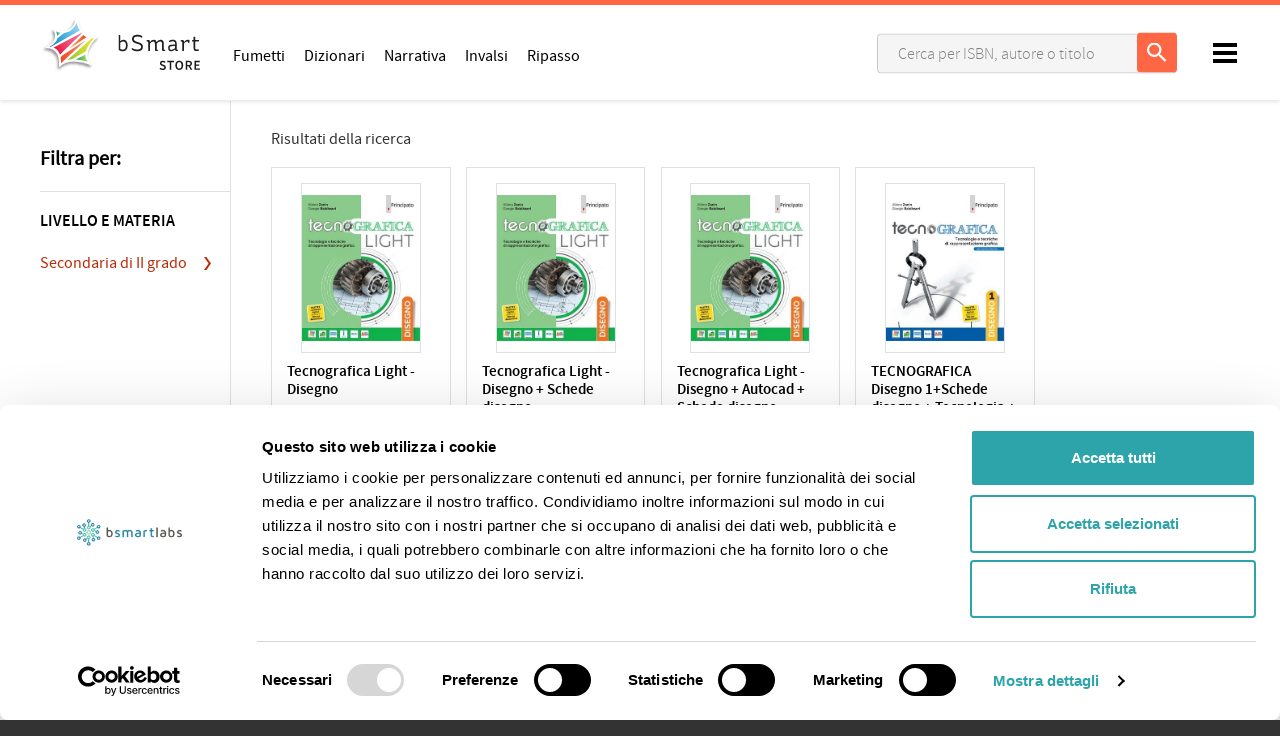

--- FILE ---
content_type: text/html; charset=utf-8
request_url: https://store.bsmart.it/it/IT/t/authors/giorgio-baldisseri
body_size: 6880
content:
<!DOCTYPE html>
<!--[if lt IE 7 ]> <html class="ie ie6" lang="it"> <![endif]-->
<!--[if IE 7 ]> <html class="ie ie7" lang="it"> <![endif]-->
<!--[if IE 8 ]> <html class="ie ie8" lang="it"> <![endif]-->
<!--[if IE 9 ]> <html class="ie ie9" lang="it"> <![endif]-->
<!--[if gt IE 9]> ><! <![endif]-->
<html lang='it'>
<!-- <![endif] -->
<head data-hook='inside_head'>
<meta content='text/html; charset=UTF-8' http-equiv='Content-Type'>
<meta charset='utf-8'>
<title>Libri di Giorgio Baldisseri - bSmart Store</title>
<meta content='text/html; charset=UTF-8' http-equiv='Content-Type'>
<meta content='width=device-width, initial-scale=1.0, maximum-scale=1' name='viewport'>
<meta name="keywords" content="bsmart, shop, online, invalsi, narrativa, digitale" />
<meta name="description" content="Scegli da un catalogo oltre un migliaio di libri: adozioni scolastiche dalla primaria alla secondaria di secondo grado, di narrativa, libri INVALSI e molto altro. Tutti i contenuti sono utilizzabili con app bSmart (bsmart.it)." />

<link href="https://store.bsmart.it/it/IT/t/authors/giorgio-baldisseri/" rel="canonical" />
<link rel="shortcut icon" type="image/x-icon" href="https://d541ac46zxooh.cloudfront.net/assets/bsmart/favicon-dc37ed24e1b181aa6434e1b30df7a06417d7d646ed47141a86a87de16a14ba91.ico" />
<meta content='IT' name='country'>
<meta content='101' name='country_id'>
<meta content='it' name='locale'>
<meta content='https://store.bsmart.it/it/IT/cart' name='CART_PATH'>
<meta content='101' name='country_id'>
<meta content='https://store.bsmart.it/it/IT/checkout' name='CHECKOUT_PATH'>
<link rel="stylesheet" media="all" href="https://d541ac46zxooh.cloudfront.net/assets/bsmart/application-b632da8fc965a8e40a22bd7662fd9e231ef854f5581b46f99f24ec7f33e2019a.css" data-turbolinks-track="true" />
<script async data-cbid='55d858ca-1c96-4b9a-a376-a3f39de6dfd9' id='Cookiebot_Cookiebot' src='https://consent.cookiebot.com/uc.js' type='text/javascript'></script>
<script src="https://d541ac46zxooh.cloudfront.net/assets/bsmart/application-dbda0a33e3df60df8403066f11a3e8f345e3b75a42a53c46b37fd7876443f563.js" data-turbolinks-track="true" onload="if (typeof(Opal) !== &#39;undefined&#39;) { Opal.loaded([&quot;opal&quot;,&quot;corelib/runtime&quot;]); if (typeof(OpalLoaded) !== &#39;undefined&#39;) Opal.loaded(OpalLoaded); if (Opal.modules[&quot;bsmart/application&quot;]) Opal.load(&quot;bsmart/application&quot;); }"></script>
<!--[if lt IE 9]>
<script src="//cdnjs.cloudflare.com/ajax/libs/html5shiv/3.6/html5shiv.min.js"></script>
<![endif]-->


  <!-- Global site tag (gtag.js) - Google Analytics -->
  <script async src="https://www.googletagmanager.com/gtag/js?id=UA-44040308-10"></script>
  <script>
    window.dataLayer = window.dataLayer || [];
    function gtag(){dataLayer.push(arguments);}
    gtag('js', new Date());

    gtag('config', 'UA-44040308-10', { 'anonymize_ip': true });
    gtag('set', {'user_id': ''});
      gtag('event', 'view_item_list', {
    "items": [
        {
          "id": "9788867064700",
          "name": "Tecnografica Light - Disegno",
          "list_name": "Libri di Giorgio Baldisseri - bSmart Store",
          "brand": "Principato",
          "category": "Tecnologia Tecnica Grafica",
          "list_position": 1,
          "quantity": 50000,
          "price": '13.5'
        },
        {
          "id": "9788867064694",
          "name": "Tecnografica Light - Disegno + Schede disegno",
          "list_name": "Libri di Giorgio Baldisseri - bSmart Store",
          "brand": "Principato",
          "category": "Tecnologia Tecnica Grafica",
          "list_position": 2,
          "quantity": 50000,
          "price": '16.2'
        },
        {
          "id": "9788867064687",
          "name": "Tecnografica Light - Disegno + Autocad + Schede disegno",
          "list_name": "Libri di Giorgio Baldisseri - bSmart Store",
          "brand": "Principato",
          "category": "Tecnologia Tecnica Grafica",
          "list_position": 3,
          "quantity": 50000,
          "price": '17.1'
        },
        {
          "id": "9788867063512",
          "name": "TECNOGRAFICA Disegno 1+Schede disegno + Tecnologia + Righello",
          "list_name": "Libri di Giorgio Baldisseri - bSmart Store",
          "brand": "Principato",
          "category": "Tecnologia Tecnica Grafica",
          "list_position": 4,
          "quantity": 50000,
          "price": '12.5'
        },
        {
          "id": "9788867063505",
          "name": "TECNOGRAFICA Disegno+Schede disegno+Tecnologia+Righello",
          "list_name": "Libri di Giorgio Baldisseri - bSmart Store",
          "brand": "Principato",
          "category": "Tecnologia Tecnica Grafica",
          "list_position": 5,
          "quantity": 50000,
          "price": '20.8'
        },
        {
          "id": "9788867063529",
          "name": "TECNOGRAFICA Disegno 2",
          "list_name": "Libri di Giorgio Baldisseri - bSmart Store",
          "brand": "Principato",
          "category": "Tecnologia Tecnica Grafica",
          "list_position": 6,
          "quantity": 50000,
          "price": '10.0'
        },
        {
          "id": "9788867065523",
          "name": "Tecnografica seconda edizione Disegno Volume 2 eBook+",
          "list_name": "Libri di Giorgio Baldisseri - bSmart Store",
          "brand": "Principato",
          "category": "",
          "list_position": 7,
          "quantity": 50000,
          "price": '9.8'
        },
        {
          "id": "9788867065516",
          "name": "Tecnografica seconda edizione Disegno Volume 1 + Schede di disegno + Tecnologia eBook+",
          "list_name": "Libri di Giorgio Baldisseri - bSmart Store",
          "brand": "Principato",
          "category": "",
          "list_position": 8,
          "quantity": 50000,
          "price": '15.5'
        },
        {
          "id": "9788867065509",
          "name": "Tecnografica seconda edizione Disegno Volume unico + Schede di disegno eBook+",
          "list_name": "Libri di Giorgio Baldisseri - bSmart Store",
          "brand": "Principato",
          "category": "",
          "list_position": 9,
          "quantity": 50000,
          "price": '18.8'
        },
        {
          "id": "9788867065493",
          "name": "Tecnografica seconda edizione Disegno Volume unico + Schede di disegno + Tecnologia eBook+",
          "list_name": "Libri di Giorgio Baldisseri - bSmart Store",
          "brand": "Principato",
          "category": "",
          "list_position": 10,
          "quantity": 50000,
          "price": '22.1'
        },
        {
          "id": "9788867065547",
          "name": "Tecnografica seconda edizione Autocad eBook+",
          "list_name": "Libri di Giorgio Baldisseri - bSmart Store",
          "brand": "Principato",
          "category": "",
          "list_position": 11,
          "quantity": 50000,
          "price": '8.9'
        },
    ]
  });


  </script>

  <script type="text/javascript">
      (function(c,l,a,r,i,t,y){
          c[a]=c[a]||function(){(c[a].q=c[a].q||[]).push(arguments)};
          t=l.createElement(r);t.async=1;t.src="https://www.clarity.ms/tag/"+i;
          y=l.getElementsByTagName(r)[0];y.parentNode.insertBefore(t,y);
      })(window, document, "clarity", "script", "ftm11y7xwt");
      window.clarity("identify", "")
  </script>

</head>
<body class='bsmart-store controller_products action_index pages'>
<header>
<body>
<nav class='header-navbar' id='navbar'>
<div class='colored-border-top'>
<div></div>
</div>
<div class='container'>
<div class='row'>
<div class='col-md-12'>
<div class='header-navbar__logo'>
<a href='/it/IT'>
<img alt='bSmart' id='bianco' src='https://d541ac46zxooh.cloudfront.net/assets/bsmart/logo-store-white-c24e955e645402c28f8ba02bdbb67f9bba52e54a1f8cce3497575dc2c1f026d5.svg'>
<img alt='bSmart' id='nero' src='https://d541ac46zxooh.cloudfront.net/assets/bsmart/logo-store-black-d02fcbde0728be095d520d2d4f91de3cc42a5d77e1cce5a84871e21aa2ab7d99.svg'>
</a>
</div>
<!-- LOGIN MENU -->
<ul class='header-navbar__login header__links' id='navheader'>
<!-- BOTTONE PER BARRA DI RICERCA MOBILE -->
<li id='link-to-search'>
<input id='drop-search' type='checkbox'>
<label class='opensearch' for='drop-search'>
<img class="img-responsive" src="https://d541ac46zxooh.cloudfront.net/assets/bsmart/ic_search-43212667ab12cec7c378b4cebf7c7423531075d93e22a2e09f213af0d3ed671a.svg" alt="Ic search" />
</label>
</li>
<li class='header-navbar__cart-btn' data-hook='' id='link-to-cart'>
<noscript>
<a href="/it/IT/cart">Carrello</a>
</noscript>
</li>
<script>
  Spree.fetch_cart('/it/IT/cart_link')
</script>
<li class='account js-account' data-signed-in-html='&lt;div class=&#39;header-navbar__avatar&#39;&gt;
&lt;input id=&#39;drop-avatar&#39; type=&#39;checkbox&#39;&gt;
&lt;label class=&#39;openlogout&#39; for=&#39;drop-avatar&#39;&gt;
&lt;img class=&quot;img-responsive&quot; src=&quot;https://d541ac46zxooh.cloudfront.net/assets/bsmart/avatar-6c204f3804d7ae718ee2eafbd809bec0ca68e9d8678f49b57e3d36b939de9c34.jpg&quot; alt=&quot;Avatar&quot; /&gt;
&lt;/label&gt;
&lt;div&gt;
&lt;header&gt;
&lt;h5 id=&#39;user_detail&#39;&gt;Benvenuto&lt;/h5&gt;
&lt;/header&gt;
&lt;ul&gt;
&lt;li&gt;
&lt;a class=&quot;nav-link&quot; href=&quot;/it/IT/account&quot;&gt;&lt;i class=&#39;fa fa-user&#39;&gt;&lt;/i&gt;
Profilo
&lt;/a&gt;&lt;/li&gt;
&lt;li&gt;
&lt;a class=&quot;nav-link&quot; href=&quot;https://www.bsmart.it/users/remote-sign-out?back_url=https://store.bsmart.it/it/IT/user/spree_user/logout&quot;&gt;&lt;i class=&#39;fa fa-sign-out&#39;&gt;&lt;/i&gt;
Esci
&lt;/a&gt;&lt;/li&gt;
&lt;/ul&gt;
&lt;/div&gt;
&lt;/div&gt;
' data-signed-out-html='&lt;a class=&quot;login-link rt-login-link header-navbar__login-btn&quot; title=&quot;ACCEDI  O REGISTRATI&quot; href=&quot;/spree_user/auth/bsmart?source=store&quot;&gt;&lt;span class=&#39;text-uppercase&#39;&gt;
ACCEDI  O REGISTRATI
&lt;/span&gt;
&lt;/a&gt;'>
<div class='header-navbar__avatar'>
<input id='drop-avatar' type='checkbox'>
<label class='openlogout' for='drop-avatar'>
<img class="img-responsive" src="https://d541ac46zxooh.cloudfront.net/assets/bsmart/avatar-6c204f3804d7ae718ee2eafbd809bec0ca68e9d8678f49b57e3d36b939de9c34.jpg" alt="Avatar" />
</label>
<div>
<header>
<h5 id='user_detail'>Benvenuto</h5>
</header>
<ul>
<li>
<a class="nav-link" href="/it/IT/account"><i class='fa fa-user'></i>
Profilo
</a></li>
<li>
<a class="nav-link" href="https://www.bsmart.it/users/remote-sign-out?back_url=https://store.bsmart.it/it/IT/user/spree_user/logout"><i class='fa fa-sign-out'></i>
Esci
</a></li>
</ul>
</div>
</div>

</li>
</ul>
<ul class='header-navbar__menu header__links'>
<li class='d-none d-md-inline-block'>
<a href="/it/IT/section/catalog/fumetti">Fumetti</a>
</li>
<li class='d-none d-md-inline-block'>
<a href="/it/IT/section/catalog/dizionari">Dizionari</a>
</li>
<li class='d-none d-md-inline-block'>
<a href="/it/IT/section/catalog/narrativa">Narrativa</a>
</li>
<li class='d-none d-md-inline-block'>
<a href="/it/IT/section/catalog/invalsi">Invalsi</a>
</li>
<li class='d-none d-md-inline-block'>
<a href="/it/IT/section/catalog/libri-ripasso">Ripasso</a>
</li>
</ul>
<!-- BARRA DI RICERCA MOBILE -->
<div class='pages-search pages-search-navbar' style=''>
<div id='closesearch'></div>
<input id='sidebarmenu_btn' type='checkbox'>
<label class='open__sidebarmenu' for='sidebarmenu_btn'>
<div class='open__sidebarmenu_text'>
<span>Filtri</span>
</div>
<div class='open__sidebarmenu_texticon'>
<div></div>
<div></div>
<div></div>
</div>
<div class='open__sidebarmenu_icon'>
<div></div>
<div></div>
</div>
</label>
<div class='store-sidebar-col' data-hook='homepage_sidebar_navigation'>
<ul class='sidebarmenu js-menu sidebarmenu__mobile'>
<li class='filters js-filters-view'>
<h5>Filtra per:</h5>
<form class="filters-form js-filters-form" autocomplete="off" accept="text/html" action="/it/IT/t/authors/giorgio-baldisseri" accept-charset="UTF-8" method="get"><input name="utf8" type="hidden" value="&#x2713;" />
<input type="hidden" name="search" id="search" />
<div class='scroll-filters'>
<div class='filter category-filters'>
<h3 class='filter-title'>In evidenza</h3>
<ul class='filter-choices mb-2'>
<a href="/it/IT/section/catalog/fumetti"><li class='categories'>
<label class='radiotype'></label>
<span class='category-item'>Fumetti</span>
</li>
</a><a href="/it/IT/section/catalog/dizionari"><li class='categories'>
<label class='radiotype'></label>
<span class='category-item'>Dizionari</span>
</li>
</a><a href="/it/IT/section/catalog/narrativa"><li class='categories'>
<label class='radiotype'></label>
<span class='category-item'>Narrativa</span>
</li>
</a><a href="/it/IT/section/catalog/invalsi"><li class='categories'>
<label class='radiotype'></label>
<span class='category-item'>Invalsi</span>
</li>
</a><a href="/it/IT/section/catalog/libri-ripasso"><li class='categories'>
<label class='radiotype'></label>
<span class='category-item'>Ripasso</span>
</li>
</a></ul>
</div>
<div class='filter js-filter'>
<h3 class='filter-title'>
Livello e materia
<span></span>
</h3>
<ul class='filter-choices js-scrollbar filter-scope-categories'>
<li class='filter-choice'>
<a class='js-sub-filter'>
Secondaria di II grado
<span></span>
</a>
<ul class='filter-choices filter-scope-brands js-scrollbar'>
<li class='filter-choice js-child-filter' data-js-filter-value='655'>
<span class="custom-checkbox"><input id="navbar_categories_1144" name="f[categories][]" value="1144" type="checkbox"><label class="nowrap" for="navbar_categories_1144">Tecnologia tecnica grafica</label></span>
</li>
</ul>
</li>

</ul>
</div>
</div>
<input type="submit" value="Filtra" />
</form>

</li>

</ul>
</div>
<form action="/it/IT" accept-charset="UTF-8" method="get">
<input type="search" name="search" id="search" placeholder="Cerca per ISBN, autore o titolo" />
<input type="submit" value="Cerca" />
</form>


</div>
<div class='hamburger-wrap'>
<input id='drop' type='checkbox'>
<label class='openmenu' for='drop'></label>
<a class='hamburger' href='#'>
<div></div>
<div></div>
<div></div>
</a>
<div class='rightmenu'>
<span class='title'>I nostri servizi</span>
<ul>
<li>
<a class='tutors' href='https://tutors.bsmart.it' target='_blank'>
Tutors
<i class="fa fa-angle-right"></i>
<p>Ripetizioni online</p>
</a>
</li>
<li>
<a class='bsmart' href='https://www.bsmart.it' target='_blank'>
bsmart.it
<i class="fa fa-angle-right"></i>
<p>Scopri i nostri servizi</p>
</a>
</li>
<li>
<a class='mybsmart' href='https://my.bsmart.it' target='_blank'>
My bSmart
<i class="fa fa-angle-right"></i>
<p>Studia con la nostra app</p>
</a>
</li>
<li>
<a class='classrooms' href='https://classroom.bsmart.it' target='_blank'>
Classroom
<i class="fa fa-angle-right"></i>
<p>Impara, collabora, condividi</p>
</a>
</li>
<li class='open'>
<a class='store active' href='/it/IT'>
Store
<i class="fa fa-angle-right"></i>
<p>Acquista i tuoi libri di testo</p>
</a>
<!-- mobile version of  MINI SITE NAVIGATION -->
<!-- this exclude the desktop version from viewing -->
<!-- END OF mobile version of  MINI SITE NAVIGATION -->
</li>
<li class='help' href='#'>
<a href='https://support.bsmart.it' target='_blank'>Assistenza</a>
</li>
<li class='social' href='#'>
Seguici su
<br>
<a class='youtube' href='https://www.youtube.com/channel/UCNfyzUVx2GObHtUs_Hxa6-Q' target='_blank'>
<span>Youtube</span>
</a>
<a class='facebook' href='https://www.facebook.com/bsmarteducation' target='_blank'>
<span>Facebook</span>
</a>
<a class='twitter' href='https://twitter.com/bsmart_it' target='_blank'>
<span>Twitter</span>
</a>
</li>
</ul>
</div>
</div>
<!-- END OF RIGHT navigation -->
</div>
</div>
</div>
</nav>
</body>


</header>
<aside class='errors' data-messages='' hidden id='messages'>
<!-- %button.js-close-error-message.close-error-message -->
<div class='messages js-message-list'>
</div>
</aside>


<main role='main'>
<div class='container'>
<div id='banner_onclickactivation_desktop'>
<div class='row'>
<div class='col-md-12'>
<!-- .banner_oneclickactivation.hidden -->
<!-- .bookicon -->
<!-- %img{:alt => "accedi con un click", :src => "https://d541ac46zxooh.cloudfront.net/assets/bsmart/attivazione-745b9ff21ddb6e1fee2ef835c1ca77bca8fdefee06bd23c701a6d484f3e8da41.svg"}/ -->
<!-- .text-one= t('bsmart.store.banner.oneclickactivation.title').html_safe -->
<!-- .text-two -->
<!-- %a{:href => sign_up_path(strategy: :bsmart)} -->
<!-- = t('bsmart.store.banner.oneclickactivation.login').html_safe -->
<!-- = t('bsmart.store.banner.oneclickactivation.before_shopping').html_safe -->
<!-- %br -->
<!-- = t('bsmart.store.banner.oneclickactivation.no_registration').html_safe -->
<!-- %a{:href => sign_up_path(strategy: :bsmart)} -->
<!-- = t('bsmart.store.banner.oneclickactivation.register').html_safe -->

</div>
</div>
</div>
<div class='row'>
<div class='store-sidebar-col' data-hook='homepage_sidebar_navigation'>
<ul class='sidebarmenu js-menu sidebarmenu__desktop'>
<li class='filters js-filters-view'>
<h5>Filtra per:</h5>
<form class="filters-form js-filters-form" autocomplete="off" accept="text/html" action="/it/IT/t/authors/giorgio-baldisseri" accept-charset="UTF-8" method="get"><input name="utf8" type="hidden" value="&#x2713;" />
<input type="hidden" name="search" id="search" />
<div class='scroll-filters'>
<div class='filter category-filters'>
<h3 class='filter-title'>In evidenza</h3>
<ul class='filter-choices mb-2'>
<a href="/it/IT/section/catalog/fumetti"><li class='categories'>
<label class='radiotype'></label>
<span class='category-item'>Fumetti</span>
</li>
</a><a href="/it/IT/section/catalog/dizionari"><li class='categories'>
<label class='radiotype'></label>
<span class='category-item'>Dizionari</span>
</li>
</a><a href="/it/IT/section/catalog/narrativa"><li class='categories'>
<label class='radiotype'></label>
<span class='category-item'>Narrativa</span>
</li>
</a><a href="/it/IT/section/catalog/invalsi"><li class='categories'>
<label class='radiotype'></label>
<span class='category-item'>Invalsi</span>
</li>
</a><a href="/it/IT/section/catalog/libri-ripasso"><li class='categories'>
<label class='radiotype'></label>
<span class='category-item'>Ripasso</span>
</li>
</a></ul>
</div>
<div class='filter js-filter'>
<h3 class='filter-title'>
Livello e materia
<span></span>
</h3>
<ul class='filter-choices js-scrollbar filter-scope-categories'>
<li class='filter-choice'>
<a class='js-sub-filter'>
Secondaria di II grado
<span></span>
</a>
<ul class='filter-choices filter-scope-brands js-scrollbar'>
<li class='filter-choice js-child-filter' data-js-filter-value='655'>
<span class="custom-checkbox"><input id="categories_1144" name="f[categories][]" value="1144" type="checkbox"><label class="nowrap" for="categories_1144">Tecnologia tecnica grafica</label></span>
</li>
</ul>
</li>

</ul>
</div>
</div>
<input type="submit" value="Filtra" />
</form>

</li>

</ul>
</div>
<div class='store-content-col homepage_products' data-hook='homepage_products'>

<div class='products-header' data-hook='products_search_results_heading'>
<div class='row'>
<div class='col-md-6 order-md-last'></div>
<div class='col-md-6 order-md-first'>
<nav id='breadcrumbs'>
<ol class='inline' itemscope='itemscope' itemtype='https://schema.org/BreadcrumbList'>
<li itemprop='itemListElement' itemscope='itemscope' itemtype='https://schema.org/ListItem'>
<span itemprop='name'>Risultati della ricerca</span>
<meta content='2' itemprop='position'>
</li>
</ol>
</nav>
</div>
</div>
</div>




<ul class='products-list' data-hook='' id='products'>

<li class='alpha' data-hook='products_list_item' id='product_2087' itemscope='' itemtype='http://schema.org/Product'>
<meta content='https://dcun7ksc6gx4d.cloudfront.net/images/2620/large_PRI20C_030_cover.360.jpg?1592578867' itemprop='image'>
<meta content='2087' itemprop='mpn'>
<meta content='9788867064700' itemprop='sku'>
<meta content='Tecnografica Light - Disegno' itemprop='name'>

<a class="image-container " itemprop="url" href="/it/IT/products/tecnografica-light-disegno">
    <img itemprop="image" src="https://dcun7ksc6gx4d.cloudfront.net/images/2620/large_PRI20C_030_cover.360.jpg?1592578867" alt="Large pri20c 030 cover.360" />
</a>
<div class='product_description product' data-json-url='/it/IT/products/tecnografica-light-disegno.json' data-product-id='2087' id='product_2087'>
<a class="image-info" title="Tecnografica Light - Disegno" href="/it/IT/products/tecnografica-light-disegno">Tecnografica Light - Disegno</a>
<div class='author-description'>
<div class='product-list'>
<span class='materia '>
Tecnologia tecnica grafica
</span>
<span class='autore'><a href="/it/IT/t/authors/albino-zanin">Albino Zanin</a>, <a href="/it/IT/t/authors/giorgio-baldisseri">Giorgio Baldisseri</a></span>
<span class='isbn'>
ISBN
9788867064700
</span>
<span class='curatore '>
Principato
</span>
</div>
</div>

</div>
<div class='product-price selling'>
<div class='price__block' itemProp='offers' itemscope='' itemtype='http://schema.org/Offer'>
<meta content='EUR' itemprop='priceCurrency'>
<meta content='13.5' itemprop='price'>
<span class='b-block'>
<span&nbsp;class="money-currency-symbol">&#x20AC;</span> <span class="money-whole">13</span><span class="money-decimal-mark">,</span><span class="money-decimal">50</span>
</span>
</div>
<div class='btn-cart-animation animation-reverse'>
<div class='btn-cart-icon'>
<img src='https://d541ac46zxooh.cloudfront.net/assets/bsmart/ic_cart_white-7e931c3dfa98969259d84d29bdd7144d2165329159aa4b1a032a4e3b0f2d07f5.svg'>
</div>
<form action="/it/IT/orders/populate" accept-charset="UTF-8" method="post"><input name="utf8" type="hidden" value="&#x2713;" /><input type="hidden" name="authenticity_token" /><input type="hidden" name="quantity" id="quantity" value="1" />
<input type="hidden" name="variant_id" id="variant_id" value="3880" />
<button name="button" type="submit" class="btn btn-default btn-cart" id="add-to-cart-button-3879"><span>Aggiungi al carrello</span>
</button></form></div>
</div>
</li>

<li class='secondary' data-hook='products_list_item' id='product_2086' itemscope='' itemtype='http://schema.org/Product'>
<meta content='https://dcun7ksc6gx4d.cloudfront.net/images/2619/large_PRI20C_029_cover.360.jpg?1592578863' itemprop='image'>
<meta content='2086' itemprop='mpn'>
<meta content='9788867064694' itemprop='sku'>
<meta content='Tecnografica Light - Disegno + Schede disegno' itemprop='name'>

<a class="image-container " itemprop="url" href="/it/IT/products/tecnografica-light-disegno-schede-disegno">
    <img itemprop="image" src="https://dcun7ksc6gx4d.cloudfront.net/images/2619/large_PRI20C_029_cover.360.jpg?1592578863" alt="Large pri20c 029 cover.360" />
</a>
<div class='product_description product' data-json-url='/it/IT/products/tecnografica-light-disegno-schede-disegno.json' data-product-id='2086' id='product_2086'>
<a class="image-info" title="Tecnografica Light - Disegno + Schede disegno" href="/it/IT/products/tecnografica-light-disegno-schede-disegno">Tecnografica Light - Disegno + Schede disegno</a>
<div class='author-description'>
<div class='product-list'>
<span class='materia '>
Tecnologia tecnica grafica
</span>
<span class='autore'><a href="/it/IT/t/authors/albino-zanin">Albino Zanin</a>, <a href="/it/IT/t/authors/giorgio-baldisseri">Giorgio Baldisseri</a></span>
<span class='isbn'>
ISBN
9788867064694
</span>
<span class='curatore '>
Principato
</span>
</div>
</div>

</div>
<div class='product-price selling'>
<div class='price__block' itemProp='offers' itemscope='' itemtype='http://schema.org/Offer'>
<meta content='EUR' itemprop='priceCurrency'>
<meta content='16.2' itemprop='price'>
<span class='b-block'>
<span&nbsp;class="money-currency-symbol">&#x20AC;</span> <span class="money-whole">16</span><span class="money-decimal-mark">,</span><span class="money-decimal">20</span>
</span>
</div>
<div class='btn-cart-animation animation-reverse'>
<div class='btn-cart-icon'>
<img src='https://d541ac46zxooh.cloudfront.net/assets/bsmart/ic_cart_white-7e931c3dfa98969259d84d29bdd7144d2165329159aa4b1a032a4e3b0f2d07f5.svg'>
</div>
<form action="/it/IT/orders/populate" accept-charset="UTF-8" method="post"><input name="utf8" type="hidden" value="&#x2713;" /><input type="hidden" name="authenticity_token" /><input type="hidden" name="quantity" id="quantity" value="1" />
<input type="hidden" name="variant_id" id="variant_id" value="3878" />
<button name="button" type="submit" class="btn btn-default btn-cart" id="add-to-cart-button-3877"><span>Aggiungi al carrello</span>
</button></form></div>
</div>
</li>

<li class='' data-hook='products_list_item' id='product_2085' itemscope='' itemtype='http://schema.org/Product'>
<meta content='https://dcun7ksc6gx4d.cloudfront.net/images/2618/large_PRI20C_028_cover.360.jpg?1592578834' itemprop='image'>
<meta content='2085' itemprop='mpn'>
<meta content='9788867064687' itemprop='sku'>
<meta content='Tecnografica Light - Disegno + Autocad + Schede disegno' itemprop='name'>

<a class="image-container " itemprop="url" href="/it/IT/products/tecnografica-light-disegno-autocad-schede-disegno">
    <img itemprop="image" src="https://dcun7ksc6gx4d.cloudfront.net/images/2618/large_PRI20C_028_cover.360.jpg?1592578834" alt="Large pri20c 028 cover.360" />
</a>
<div class='product_description product' data-json-url='/it/IT/products/tecnografica-light-disegno-autocad-schede-disegno.json' data-product-id='2085' id='product_2085'>
<a class="image-info" title="Tecnografica Light - Disegno + Autocad + Schede disegno" href="/it/IT/products/tecnografica-light-disegno-autocad-schede-disegno">Tecnografica Light - Disegno + Autocad + Schede disegno</a>
<div class='author-description'>
<div class='product-list'>
<span class='materia '>
Tecnologia tecnica grafica
</span>
<span class='autore'><a href="/it/IT/t/authors/albino-zanin">Albino Zanin</a>, <a href="/it/IT/t/authors/giorgio-baldisseri">Giorgio Baldisseri</a></span>
<span class='isbn'>
ISBN
9788867064687
</span>
<span class='curatore '>
Principato
</span>
</div>
</div>

</div>
<div class='product-price selling'>
<div class='price__block' itemProp='offers' itemscope='' itemtype='http://schema.org/Offer'>
<meta content='EUR' itemprop='priceCurrency'>
<meta content='17.1' itemprop='price'>
<span class='b-block'>
<span&nbsp;class="money-currency-symbol">&#x20AC;</span> <span class="money-whole">17</span><span class="money-decimal-mark">,</span><span class="money-decimal">10</span>
</span>
</div>
<div class='btn-cart-animation animation-reverse'>
<div class='btn-cart-icon'>
<img src='https://d541ac46zxooh.cloudfront.net/assets/bsmart/ic_cart_white-7e931c3dfa98969259d84d29bdd7144d2165329159aa4b1a032a4e3b0f2d07f5.svg'>
</div>
<form action="/it/IT/orders/populate" accept-charset="UTF-8" method="post"><input name="utf8" type="hidden" value="&#x2713;" /><input type="hidden" name="authenticity_token" /><input type="hidden" name="quantity" id="quantity" value="1" />
<input type="hidden" name="variant_id" id="variant_id" value="3876" />
<button name="button" type="submit" class="btn btn-default btn-cart" id="add-to-cart-button-3875"><span>Aggiungi al carrello</span>
</button></form></div>
</div>
</li>

<li class='omega secondary' data-hook='products_list_item' id='product_1351' itemscope='' itemtype='http://schema.org/Product'>
<meta content='https://dcun7ksc6gx4d.cloudfront.net/images/1832/large_PRI19C_096_cover.360.jpg?1568709035' itemprop='image'>
<meta content='1351' itemprop='mpn'>
<meta content='9788867063512' itemprop='sku'>
<meta content='TECNOGRAFICA Disegno 1+Schede disegno + Tecnologia + Righello' itemprop='name'>

<a class="image-container " itemprop="url" href="/it/IT/products/tecnografica-disegno-1-schede-disegno-tecnologia-righello">
    <img itemprop="image" src="https://dcun7ksc6gx4d.cloudfront.net/images/1832/large_PRI19C_096_cover.360.jpg?1568709035" alt="Large pri19c 096 cover.360" />
</a>
<div class='product_description product' data-json-url='/it/IT/products/tecnografica-disegno-1-schede-disegno-tecnologia-righello.json' data-product-id='1351' id='product_1351'>
<a class="image-info" title="TECNOGRAFICA Disegno 1+Schede disegno + Tecnologia + Righello" href="/it/IT/products/tecnografica-disegno-1-schede-disegno-tecnologia-righello">TECNOGRAFICA Disegno 1+Schede disegno + Tecnologia + Righello</a>
<div class='author-description'>
<div class='product-list'>
<span class='materia '>
Tecnologia tecnica grafica
<div class='bundle-label'>
<div class='bundle-label-title'>
<span>3 volumi</span>
</div>
</div>
</span>
<span class='autore'><a href="/it/IT/t/authors/cristiano-crosera">Cristiano Crosera</a>, <a href="/it/IT/t/authors/albino-zanin">Albino Zanin</a>, <a href="/it/IT/t/authors/giorgio-baldisseri">Giorgio Baldisseri</a></span>
<span class='isbn'>
ISBN
9788867063512
</span>
<span class='curatore '>
Principato
</span>
</div>
</div>

</div>
<div class='product-price selling'>
<div class='price__block' itemProp='offers' itemscope='' itemtype='http://schema.org/Offer'>
<meta content='EUR' itemprop='priceCurrency'>
<meta content='12.5' itemprop='price'>
<span class='b-block'>
<span&nbsp;class="money-currency-symbol">&#x20AC;</span> <span class="money-whole">12</span><span class="money-decimal-mark">,</span><span class="money-decimal">50</span>
</span>
</div>
<div class='btn-cart-animation animation-reverse'>
<div class='btn-cart-icon'>
<img src='https://d541ac46zxooh.cloudfront.net/assets/bsmart/ic_cart_white-7e931c3dfa98969259d84d29bdd7144d2165329159aa4b1a032a4e3b0f2d07f5.svg'>
</div>
<form action="/it/IT/orders/populate" accept-charset="UTF-8" method="post"><input name="utf8" type="hidden" value="&#x2713;" /><input type="hidden" name="authenticity_token" /><input type="hidden" name="quantity" id="quantity" value="1" />
<input type="hidden" name="variant_id" id="variant_id" value="2738" />
<button name="button" type="submit" class="btn btn-default btn-cart" id="add-to-cart-button-2737"><span>Aggiungi al carrello</span>
</button></form></div>
</div>
</li>

<li class='alpha' data-hook='products_list_item' id='product_1350' itemscope='' itemtype='http://schema.org/Product'>
<meta content='https://dcun7ksc6gx4d.cloudfront.net/images/1829/large_PRI19C_100_cover.360.jpg?1568709032' itemprop='image'>
<meta content='1350' itemprop='mpn'>
<meta content='9788867063505' itemprop='sku'>
<meta content='TECNOGRAFICA Disegno+Schede disegno+Tecnologia+Righello' itemprop='name'>

<a class="image-container " itemprop="url" href="/it/IT/products/tecnografica-disegno-schede-disegno-tecnologia-righello">
    <img itemprop="image" src="https://dcun7ksc6gx4d.cloudfront.net/images/1829/large_PRI19C_100_cover.360.jpg?1568709032" alt="Large pri19c 100 cover.360" />
</a>
<div class='product_description product' data-json-url='/it/IT/products/tecnografica-disegno-schede-disegno-tecnologia-righello.json' data-product-id='1350' id='product_1350'>
<a class="image-info" title="TECNOGRAFICA Disegno+Schede disegno+Tecnologia+Righello" href="/it/IT/products/tecnografica-disegno-schede-disegno-tecnologia-righello">TECNOGRAFICA Disegno+Schede disegno+Tecnologia+Righello</a>
<div class='author-description'>
<div class='product-list'>
<span class='materia '>
Tecnologia tecnica grafica
<div class='bundle-label'>
<div class='bundle-label-title'>
<span>3 volumi</span>
</div>
</div>
</span>
<span class='autore'><a href="/it/IT/t/authors/cristiano-crosera">Cristiano Crosera</a>, <a href="/it/IT/t/authors/albino-zanin">Albino Zanin</a>, <a href="/it/IT/t/authors/giorgio-baldisseri">Giorgio Baldisseri</a></span>
<span class='isbn'>
ISBN
9788867063505
</span>
<span class='curatore '>
Principato
</span>
</div>
</div>

</div>
<div class='product-price selling'>
<div class='price__block' itemProp='offers' itemscope='' itemtype='http://schema.org/Offer'>
<meta content='EUR' itemprop='priceCurrency'>
<meta content='20.8' itemprop='price'>
<span class='b-block'>
<span&nbsp;class="money-currency-symbol">&#x20AC;</span> <span class="money-whole">20</span><span class="money-decimal-mark">,</span><span class="money-decimal">80</span>
</span>
</div>
<div class='btn-cart-animation animation-reverse'>
<div class='btn-cart-icon'>
<img src='https://d541ac46zxooh.cloudfront.net/assets/bsmart/ic_cart_white-7e931c3dfa98969259d84d29bdd7144d2165329159aa4b1a032a4e3b0f2d07f5.svg'>
</div>
<form action="/it/IT/orders/populate" accept-charset="UTF-8" method="post"><input name="utf8" type="hidden" value="&#x2713;" /><input type="hidden" name="authenticity_token" /><input type="hidden" name="quantity" id="quantity" value="1" />
<input type="hidden" name="variant_id" id="variant_id" value="2736" />
<button name="button" type="submit" class="btn btn-default btn-cart" id="add-to-cart-button-2735"><span>Aggiungi al carrello</span>
</button></form></div>
</div>
</li>

<li class='secondary' data-hook='products_list_item' id='product_1347' itemscope='' itemtype='http://schema.org/Product'>
<meta content='https://dcun7ksc6gx4d.cloudfront.net/images/1824/large_PRI19C_099_cover.360.jpg?1568709027' itemprop='image'>
<meta content='1347' itemprop='mpn'>
<meta content='9788867063529' itemprop='sku'>
<meta content='TECNOGRAFICA Disegno 2' itemprop='name'>

<a class="image-container " itemprop="url" href="/it/IT/products/tecnografica-disegno-2">
    <img itemprop="image" src="https://dcun7ksc6gx4d.cloudfront.net/images/1824/large_PRI19C_099_cover.360.jpg?1568709027" alt="Large pri19c 099 cover.360" />
</a>
<div class='product_description product' data-json-url='/it/IT/products/tecnografica-disegno-2.json' data-product-id='1347' id='product_1347'>
<a class="image-info" title="TECNOGRAFICA Disegno 2" href="/it/IT/products/tecnografica-disegno-2">TECNOGRAFICA Disegno 2</a>
<div class='author-description'>
<div class='product-list'>
<span class='materia '>
Tecnologia tecnica grafica
</span>
<span class='autore'><a href="/it/IT/t/authors/albino-zanin">Albino Zanin</a>, <a href="/it/IT/t/authors/giorgio-baldisseri">Giorgio Baldisseri</a></span>
<span class='isbn'>
ISBN
9788867063529
</span>
<span class='curatore '>
Principato
</span>
</div>
</div>

</div>
<div class='product-price selling'>
<div class='price__block' itemProp='offers' itemscope='' itemtype='http://schema.org/Offer'>
<meta content='EUR' itemprop='priceCurrency'>
<meta content='10.0' itemprop='price'>
<span class='b-block'>
<span&nbsp;class="money-currency-symbol">&#x20AC;</span> <span class="money-whole">10</span><span class="money-decimal-mark">,</span><span class="money-decimal">00</span>
</span>
</div>
<div class='btn-cart-animation animation-reverse'>
<div class='btn-cart-icon'>
<img src='https://d541ac46zxooh.cloudfront.net/assets/bsmart/ic_cart_white-7e931c3dfa98969259d84d29bdd7144d2165329159aa4b1a032a4e3b0f2d07f5.svg'>
</div>
<form action="/it/IT/orders/populate" accept-charset="UTF-8" method="post"><input name="utf8" type="hidden" value="&#x2713;" /><input type="hidden" name="authenticity_token" /><input type="hidden" name="quantity" id="quantity" value="1" />
<input type="hidden" name="variant_id" id="variant_id" value="2730" />
<button name="button" type="submit" class="btn btn-default btn-cart" id="add-to-cart-button-2729"><span>Aggiungi al carrello</span>
</button></form></div>
</div>
</li>

<li class='' data-hook='products_list_item' id='product_16453' itemscope='' itemtype='http://schema.org/Product'>
<meta content='https://dcun7ksc6gx4d.cloudfront.net/images/20201/large_PRI23C_003_cover.360.jpg?1695974980' itemprop='image'>
<meta content='16453' itemprop='mpn'>
<meta content='9788867065523' itemprop='sku'>
<meta content='Tecnografica seconda edizione Disegno Volume 2 eBook+' itemprop='name'>

<a class="image-container " itemprop="url" href="/it/IT/products/tecnografica-seconda-edizione-disegno-volume-2-ebook">
    <img itemprop="image" src="https://dcun7ksc6gx4d.cloudfront.net/images/20201/large_PRI23C_003_cover.360.jpg?1695974980" alt="Large pri23c 003 cover.360" />
</a>
<div class='product_description product' data-json-url='/it/IT/products/tecnografica-seconda-edizione-disegno-volume-2-ebook.json' data-product-id='16453' id='product_16453'>
<a class="image-info" title="Tecnografica seconda edizione Disegno Volume 2 eBook+" href="/it/IT/products/tecnografica-seconda-edizione-disegno-volume-2-ebook">Tecnografica seconda edizione Disegno Volume 2 eBook+</a>
<div class='author-description'>
<div class='product-list'>
<span class='materia d-none'>
</span>
<span class='autore'><a href="/it/IT/t/authors/albino-zanin">Albino Zanin</a>, <a href="/it/IT/t/authors/giorgio-baldisseri">Giorgio Baldisseri</a>, <a href="/it/IT/t/authors/cristiano-crosera">Cristiano Crosera</a></span>
<span class='isbn'>
ISBN
9788867065523
</span>
<span class='curatore '>
Principato
</span>
</div>
</div>

</div>
<div class='product-price selling'>
<div class='price__block' itemProp='offers' itemscope='' itemtype='http://schema.org/Offer'>
<meta content='EUR' itemprop='priceCurrency'>
<meta content='9.8' itemprop='price'>
<span class='b-block'>
<span&nbsp;class="money-currency-symbol">&#x20AC;</span> <span class="money-whole">9</span><span class="money-decimal-mark">,</span><span class="money-decimal">80</span>
</span>
</div>
<div class='btn-cart-animation animation-reverse'>
<div class='btn-cart-icon'>
<img src='https://d541ac46zxooh.cloudfront.net/assets/bsmart/ic_cart_white-7e931c3dfa98969259d84d29bdd7144d2165329159aa4b1a032a4e3b0f2d07f5.svg'>
</div>
<form action="/it/IT/orders/populate" accept-charset="UTF-8" method="post"><input name="utf8" type="hidden" value="&#x2713;" /><input type="hidden" name="authenticity_token" /><input type="hidden" name="quantity" id="quantity" value="1" />
<input type="hidden" name="variant_id" id="variant_id" value="21784" />
<button name="button" type="submit" class="btn btn-default btn-cart" id="add-to-cart-button-21783"><span>Aggiungi al carrello</span>
</button></form></div>
</div>
</li>

<li class='omega secondary' data-hook='products_list_item' id='product_13577' itemscope='' itemtype='http://schema.org/Product'>
<meta content='https://dcun7ksc6gx4d.cloudfront.net/images/16534/large_PRI23C_004_cover.360.jpg?1692886653' itemprop='image'>
<meta content='13577' itemprop='mpn'>
<meta content='9788867065516' itemprop='sku'>
<meta content='Tecnografica seconda edizione Disegno Volume 1 + Schede di disegno + Tecnologia eBook+' itemprop='name'>

<a class="image-container " itemprop="url" href="/it/IT/products/tecnografica-seconda-edizione-disegno-volume-1-schede-di-disegno-tecnologia-ebook">
    <img itemprop="image" src="https://dcun7ksc6gx4d.cloudfront.net/images/16534/large_PRI23C_004_cover.360.jpg?1692886653" alt="Large pri23c 004 cover.360" />
</a>
<div class='product_description product' data-json-url='/it/IT/products/tecnografica-seconda-edizione-disegno-volume-1-schede-di-disegno-tecnologia-ebook.json' data-product-id='13577' id='product_13577'>
<a class="image-info" title="Tecnografica seconda edizione Disegno Volume 1 + Schede di disegno + Tecnologia eBook+" href="/it/IT/products/tecnografica-seconda-edizione-disegno-volume-1-schede-di-disegno-tecnologia-ebook">Tecnografica seconda edizione Disegno Volume 1 + Schede di dis...</a>
<div class='author-description'>
<div class='product-list'>
<span class='materia d-none'>
<div class='bundle-label'>
<div class='bundle-label-title'>
<span>2 volumi</span>
</div>
</div>
</span>
<span class='autore'><a href="/it/IT/t/authors/albino-zanin">Albino Zanin</a>, <a href="/it/IT/t/authors/giorgio-baldisseri">Giorgio Baldisseri</a>, <a href="/it/IT/t/authors/cristiano-crosera">Cristiano Crosera</a></span>
<span class='isbn'>
ISBN
9788867065516
</span>
<span class='curatore '>
Principato
</span>
</div>
</div>

</div>
<div class='product-price selling'>
<div class='price__block' itemProp='offers' itemscope='' itemtype='http://schema.org/Offer'>
<meta content='EUR' itemprop='priceCurrency'>
<meta content='15.5' itemprop='price'>
<span class='b-block'>
<span&nbsp;class="money-currency-symbol">&#x20AC;</span> <span class="money-whole">15</span><span class="money-decimal-mark">,</span><span class="money-decimal">50</span>
</span>
</div>
<div class='btn-cart-animation animation-reverse'>
<div class='btn-cart-icon'>
<img src='https://d541ac46zxooh.cloudfront.net/assets/bsmart/ic_cart_white-7e931c3dfa98969259d84d29bdd7144d2165329159aa4b1a032a4e3b0f2d07f5.svg'>
</div>
<form action="/it/IT/orders/populate" accept-charset="UTF-8" method="post"><input name="utf8" type="hidden" value="&#x2713;" /><input type="hidden" name="authenticity_token" /><input type="hidden" name="quantity" id="quantity" value="1" />
<input type="hidden" name="variant_id" id="variant_id" value="17947" />
<button name="button" type="submit" class="btn btn-default btn-cart" id="add-to-cart-button-17946"><span>Aggiungi al carrello</span>
</button></form></div>
</div>
</li>

<li class='alpha' data-hook='products_list_item' id='product_12233' itemscope='' itemtype='http://schema.org/Product'>
<meta content='https://dcun7ksc6gx4d.cloudfront.net/images/16532/large_PRI23C_004_cover.360.jpg?1692886649' itemprop='image'>
<meta content='12233' itemprop='mpn'>
<meta content='9788867065509' itemprop='sku'>
<meta content='Tecnografica seconda edizione Disegno Volume unico + Schede di disegno eBook+' itemprop='name'>

<a class="image-container " itemprop="url" href="/it/IT/products/tecnografica-seconda-edizione-disegno-volume-unico-schede-di-disegno-ebook">
    <img itemprop="image" src="https://dcun7ksc6gx4d.cloudfront.net/images/16532/large_PRI23C_004_cover.360.jpg?1692886649" alt="Large pri23c 004 cover.360" />
</a>
<div class='product_description product' data-json-url='/it/IT/products/tecnografica-seconda-edizione-disegno-volume-unico-schede-di-disegno-ebook.json' data-product-id='12233' id='product_12233'>
<a class="image-info" title="Tecnografica seconda edizione Disegno Volume unico + Schede di disegno eBook+" href="/it/IT/products/tecnografica-seconda-edizione-disegno-volume-unico-schede-di-disegno-ebook">Tecnografica seconda edizione Disegno Volume unico + Schede di...</a>
<div class='author-description'>
<div class='product-list'>
<span class='materia d-none'>
<div class='bundle-label'>
<div class='bundle-label-title'>
<span>2 volumi</span>
</div>
</div>
</span>
<span class='autore'><a href="/it/IT/t/authors/albino-zanin">Albino Zanin</a>, <a href="/it/IT/t/authors/giorgio-baldisseri">Giorgio Baldisseri</a>, <a href="/it/IT/t/authors/cristiano-crosera">Cristiano Crosera</a></span>
<span class='isbn'>
ISBN
9788867065509
</span>
<span class='curatore '>
Principato
</span>
</div>
</div>

</div>
<div class='product-price selling'>
<div class='price__block' itemProp='offers' itemscope='' itemtype='http://schema.org/Offer'>
<meta content='EUR' itemprop='priceCurrency'>
<meta content='18.8' itemprop='price'>
<span class='b-block'>
<span&nbsp;class="money-currency-symbol">&#x20AC;</span> <span class="money-whole">18</span><span class="money-decimal-mark">,</span><span class="money-decimal">80</span>
</span>
</div>
<div class='btn-cart-animation animation-reverse'>
<div class='btn-cart-icon'>
<img src='https://d541ac46zxooh.cloudfront.net/assets/bsmart/ic_cart_white-7e931c3dfa98969259d84d29bdd7144d2165329159aa4b1a032a4e3b0f2d07f5.svg'>
</div>
<form action="/it/IT/orders/populate" accept-charset="UTF-8" method="post"><input name="utf8" type="hidden" value="&#x2713;" /><input type="hidden" name="authenticity_token" /><input type="hidden" name="quantity" id="quantity" value="1" />
<input type="hidden" name="variant_id" id="variant_id" value="15722" />
<button name="button" type="submit" class="btn btn-default btn-cart" id="add-to-cart-button-15720"><span>Aggiungi al carrello</span>
</button></form></div>
</div>
</li>

<li class='secondary' data-hook='products_list_item' id='product_12231' itemscope='' itemtype='http://schema.org/Product'>
<meta content='https://dcun7ksc6gx4d.cloudfront.net/images/16531/large_PRI23C_004_cover.360.jpg?1692886648' itemprop='image'>
<meta content='12231' itemprop='mpn'>
<meta content='9788867065493' itemprop='sku'>
<meta content='Tecnografica seconda edizione Disegno Volume unico + Schede di disegno + Tecnologia eBook+' itemprop='name'>

<a class="image-container " itemprop="url" href="/it/IT/products/tecnografica-seconda-edizione-disegno-volume-unico-schede-di-disegno-tecnologia-ebook">
    <img itemprop="image" src="https://dcun7ksc6gx4d.cloudfront.net/images/16531/large_PRI23C_004_cover.360.jpg?1692886648" alt="Large pri23c 004 cover.360" />
</a>
<div class='product_description product' data-json-url='/it/IT/products/tecnografica-seconda-edizione-disegno-volume-unico-schede-di-disegno-tecnologia-ebook.json' data-product-id='12231' id='product_12231'>
<a class="image-info" title="Tecnografica seconda edizione Disegno Volume unico + Schede di disegno + Tecnologia eBook+" href="/it/IT/products/tecnografica-seconda-edizione-disegno-volume-unico-schede-di-disegno-tecnologia-ebook">Tecnografica seconda edizione Disegno Volume unico + Schede di...</a>
<div class='author-description'>
<div class='product-list'>
<span class='materia d-none'>
<div class='bundle-label'>
<div class='bundle-label-title'>
<span>3 volumi</span>
</div>
</div>
</span>
<span class='autore'><a href="/it/IT/t/authors/albino-zanin">Albino Zanin</a>, <a href="/it/IT/t/authors/giorgio-baldisseri">Giorgio Baldisseri</a>, <a href="/it/IT/t/authors/cristiano-crosera">Cristiano Crosera</a></span>
<span class='isbn'>
ISBN
9788867065493
</span>
<span class='curatore '>
Principato
</span>
</div>
</div>

</div>
<div class='product-price selling'>
<div class='price__block' itemProp='offers' itemscope='' itemtype='http://schema.org/Offer'>
<meta content='EUR' itemprop='priceCurrency'>
<meta content='22.1' itemprop='price'>
<span class='b-block'>
<span&nbsp;class="money-currency-symbol">&#x20AC;</span> <span class="money-whole">22</span><span class="money-decimal-mark">,</span><span class="money-decimal">10</span>
</span>
</div>
<div class='btn-cart-animation animation-reverse'>
<div class='btn-cart-icon'>
<img src='https://d541ac46zxooh.cloudfront.net/assets/bsmart/ic_cart_white-7e931c3dfa98969259d84d29bdd7144d2165329159aa4b1a032a4e3b0f2d07f5.svg'>
</div>
<form action="/it/IT/orders/populate" accept-charset="UTF-8" method="post"><input name="utf8" type="hidden" value="&#x2713;" /><input type="hidden" name="authenticity_token" /><input type="hidden" name="quantity" id="quantity" value="1" />
<input type="hidden" name="variant_id" id="variant_id" value="15718" />
<button name="button" type="submit" class="btn btn-default btn-cart" id="add-to-cart-button-15716"><span>Aggiungi al carrello</span>
</button></form></div>
</div>
</li>

<li class='' data-hook='products_list_item' id='product_11331' itemscope='' itemtype='http://schema.org/Product'>
<meta content='https://dcun7ksc6gx4d.cloudfront.net/images/13756/large_PRI23C_006_cover.360.jpg?1689253593' itemprop='image'>
<meta content='11331' itemprop='mpn'>
<meta content='9788867065547' itemprop='sku'>
<meta content='Tecnografica seconda edizione Autocad eBook+' itemprop='name'>

<a class="image-container " itemprop="url" href="/it/IT/products/tecnografica-seconda-edizione-autocad-ebook">
    <img itemprop="image" src="https://dcun7ksc6gx4d.cloudfront.net/images/13756/large_PRI23C_006_cover.360.jpg?1689253593" alt="Large pri23c 006 cover.360" />
</a>
<div class='product_description product' data-json-url='/it/IT/products/tecnografica-seconda-edizione-autocad-ebook.json' data-product-id='11331' id='product_11331'>
<a class="image-info" title="Tecnografica seconda edizione Autocad eBook+" href="/it/IT/products/tecnografica-seconda-edizione-autocad-ebook">Tecnografica seconda edizione Autocad eBook+</a>
<div class='author-description'>
<div class='product-list'>
<span class='materia d-none'>
</span>
<span class='autore'><a href="/it/IT/t/authors/albino-zanin">Albino Zanin</a>, <a href="/it/IT/t/authors/giorgio-baldisseri">Giorgio Baldisseri</a>, <a href="/it/IT/t/authors/cristiano-crosera">Cristiano Crosera</a></span>
<span class='isbn'>
ISBN
9788867065547
</span>
<span class='curatore '>
Principato
</span>
</div>
</div>

</div>
<div class='product-price selling'>
<div class='price__block' itemProp='offers' itemscope='' itemtype='http://schema.org/Offer'>
<meta content='EUR' itemprop='priceCurrency'>
<meta content='8.9' itemprop='price'>
<span class='b-block'>
<span&nbsp;class="money-currency-symbol">&#x20AC;</span> <span class="money-whole">8</span><span class="money-decimal-mark">,</span><span class="money-decimal">90</span>
</span>
</div>
<div class='btn-cart-animation animation-reverse'>
<div class='btn-cart-icon'>
<img src='https://d541ac46zxooh.cloudfront.net/assets/bsmart/ic_cart_white-7e931c3dfa98969259d84d29bdd7144d2165329159aa4b1a032a4e3b0f2d07f5.svg'>
</div>
<form action="/it/IT/orders/populate" accept-charset="UTF-8" method="post"><input name="utf8" type="hidden" value="&#x2713;" /><input type="hidden" name="authenticity_token" /><input type="hidden" name="quantity" id="quantity" value="1" />
<input type="hidden" name="variant_id" id="variant_id" value="14314" />
<button name="button" type="submit" class="btn btn-default btn-cart" id="add-to-cart-button-14313"><span>Aggiungi al carrello</span>
</button></form></div>
</div>
</li>
<div style='clear: both'></div>
</ul>
<section class='products'>

</section>

</div>
</div>
<div class='banner_onclickactivation_mobile'>
<div class='row'>
<div class='col-md-12'>
<!-- .banner_oneclickactivation.hidden -->
<!-- .bookicon -->
<!-- %img{:alt => "accedi con un click", :src => "https://d541ac46zxooh.cloudfront.net/assets/bsmart/attivazione-745b9ff21ddb6e1fee2ef835c1ca77bca8fdefee06bd23c701a6d484f3e8da41.svg"}/ -->
<!-- .text-one= t('bsmart.store.banner.oneclickactivation.title').html_safe -->
<!-- .text-two -->
<!-- %a{:href => sign_up_path(strategy: :bsmart)} -->
<!-- = t('bsmart.store.banner.oneclickactivation.login').html_safe -->
<!-- = t('bsmart.store.banner.oneclickactivation.before_shopping').html_safe -->
<!-- %br -->
<!-- = t('bsmart.store.banner.oneclickactivation.no_registration').html_safe -->
<!-- %a{:href => sign_up_path(strategy: :bsmart)} -->
<!-- = t('bsmart.store.banner.oneclickactivation.register').html_safe -->

</div>
</div>
</div>
</div>
</main>
<footer id='footer'>
<!-- %a#backToTop.scrollAnimation{:href => "#top", :onclick => "javascript:backToTopPage(event);"}= fa_icon 'long-arrow-up' -->
<div class='container'>
<div class='row'>
<div class='col-md-6'>
<img alt="bSmart" src="https://d541ac46zxooh.cloudfront.net/assets/bsmart/bsmart-bottom-863bfa0d56e9962b32af8f50464efd0be2b8331aed6fb4604afdde9094810784.png" />
<br>
La piattaforma è pensata e sviluppata da bSmart Labs srl.
<br>
<a target="_blank" href="https://www.bsmart.it/pages/privacy">Privacy</a>
<a target="_blank" href="https://www.bsmart.it/pages/cookie-policy">Cookie Policy</a>
<a target="_blank" href="/it/IT/info/condizioni-di-vendita">Condizioni di vendita</a>
<a target="_blank" href="https://www.bsmartlabs.com/qualificazioni-bsmart/">Qualificazioni</a>
<br>
<br>
Seguici sui social
<ul>
<li class='social'>
<a class="youtube" target="_blank" href="https://www.youtube.com/channel/UCNfyzUVx2GObHtUs_Hxa6-Q"><span>Youtube</span></a>
<a class="facebook" target="_blank" href="https://www.facebook.com/bsmarteducation"><span>Facebook</span></a>
<a class="twitter" target="_blank" href="https://twitter.com/bsmart_it"><span>Twitter</span></a>
</li>
</ul>
</div>
<div class='col-md-3 services'>
<h5>Servizi</h5>
<a target="_blank" href="https://www.bsmart.it/pages/scarica">Applicazioni</a>
<a target="_blank" href="https://classroom.bsmart.it">Classroom</a>
<a target="_blank" href="https://tutors.bsmart.it">Tutors</a>
<a target="_blank" href="/it/IT">Store</a>
<a target="_blank" href="https://blog.bsmart.it">Blog</a>
</div>
<div class='col-md-3'>
<h5>Assistenza</h5>

Hai bisogno di aiuto?<br><a href="mailto:store@bsmart.it">Scrivici una email</a>
<br>
<br>
<a href="/static/informazioni-sui-pagamenti" target="_blank">Informazioni sui pagamenti</a>
</div>
</div>
</div>
<div class='container'>
<div class='row darker text-center'>
<div class='col-12'>
<a target="_blank" href="https://www.bsmartlabs.com"><img alt="bSmart Labs" src="https://d541ac46zxooh.cloudfront.net/assets/bsmart/bsmartlabs-6bfda58bc0889bbde5292d752c32e2378249410355bdddcc327df1828f408a5d.png" /></a>
bSmart Labs srl - Via Montorfano, 98 20831 Seregno (MB), Italy         VAT no: 03728130968         support.bsmart.it         REA no 1697973         ©bSmart Labs srl 2026 - All rights reserved
</div>
</div>
</div>
</footer>


</body>
</html>


--- FILE ---
content_type: image/svg+xml
request_url: https://d541ac46zxooh.cloudfront.net/assets/bsmart/ic_cart_white-7e931c3dfa98969259d84d29bdd7144d2165329159aa4b1a032a4e3b0f2d07f5.svg
body_size: 928
content:
<?xml version="1.0" encoding="UTF-8"?>
<svg width="24px" height="24px" viewBox="0 0 24 24" version="1.1" xmlns="http://www.w3.org/2000/svg" xmlns:xlink="http://www.w3.org/1999/xlink">
    <!-- Generator: Sketch 52.5 (67469) - http://www.bohemiancoding.com/sketch -->
    <title>ic_cart_white</title>
    <desc>Created with Sketch.</desc>
    <defs>
        <rect id="path-1" x="0" y="0" width="24" height="24"></rect>
    </defs>
    <g id="ic_cart_white" stroke="none" stroke-width="1" fill="none" fill-rule="evenodd">
        <mask id="mask-2" fill="white">
            <use xlink:href="#path-1"></use>
        </mask>
        <g id="Background"></g>
        <path d="M16.1827224,17.9576584 C16.5493038,17.591077 16.9715828,17.4086388 17.4501279,17.4086388 C17.9292413,17.4086388 18.3447002,17.591077 18.6965047,17.9576584 C19.0488775,18.3242398 19.2250639,18.7465189 19.2250639,19.2250639 C19.2250639,19.7041773 19.0488775,20.1196363 18.6965047,20.4714408 C18.3447002,20.8238136 17.9292413,21 17.4501279,21 C16.9715828,21 16.5493038,20.8238136 16.1827224,20.4714408 C15.8161409,20.1196363 15.6337028,19.7041773 15.6337028,19.2250639 C15.6337028,18.7465189 15.8161409,18.3242398 16.1827224,17.9576584 Z" id="Path" fill="#FFFFFF" mask="url(#mask-2)"></path>
        <path d="M7.16140949,17.9576584 C7.51378232,17.591077 7.92924126,17.4086388 8.40835465,17.4086388 C8.88689969,17.4086388 9.30974709,17.591077 9.67576016,17.9576584 C10.0417732,18.3242398 10.2253481,18.7465189 10.2253481,19.2250639 C10.2253481,19.7041773 10.0417732,20.1196363 9.67576016,20.4714408 C9.30974709,20.8238136 8.88689969,21 8.40835465,21 C7.92924126,21 7.51378232,20.8238136 7.16140949,20.4714408 C6.809605,20.1196363 6.63341858,19.7041773 6.63341858,19.2250639 C6.63341858,18.7465189 6.809605,18.3242398 7.16140949,17.9576584 Z" id="Path" fill="#FFFFFF" mask="url(#mask-2)"></path>
        <path d="M3,3 L5.95765843,3 L6.80278488,4.77493606 L20.1543052,4.77493606 C20.4083546,4.77493606 20.61921,4.86587099 20.7885763,5.04944587 C20.9573743,5.2324524 21.0420574,5.45069622 21.0420574,5.70417732 C21.0420574,5.84512646 20.9994317,5.98607559 20.9153169,6.12702472 L17.703609,11.9576584 C17.3660131,12.5771526 16.8448423,12.887468 16.140665,12.887468 L9.42227906,12.887468 L8.61921,14.3662972 L8.5771526,14.4930378 C8.5771526,14.6334186 8.64762717,14.7038932 8.7885763,14.7038932 L19.2250639,14.7038932 L19.2250639,16.5208866 L8.40835465,16.5208866 C7.92924126,16.5208866 7.51378232,16.3378801 7.16140949,15.971867 C6.809605,15.6052856 6.63341858,15.1830065 6.63341858,14.7038932 C6.63341858,14.4225632 6.70389315,14.140665 6.84484228,13.859335 L8.07019039,11.6194942 L4.81642512,4.77493606 L3,4.77493606 L3,3 Z" id="Path" fill="#FFFFFF" mask="url(#mask-2)"></path>
    </g>
</svg>